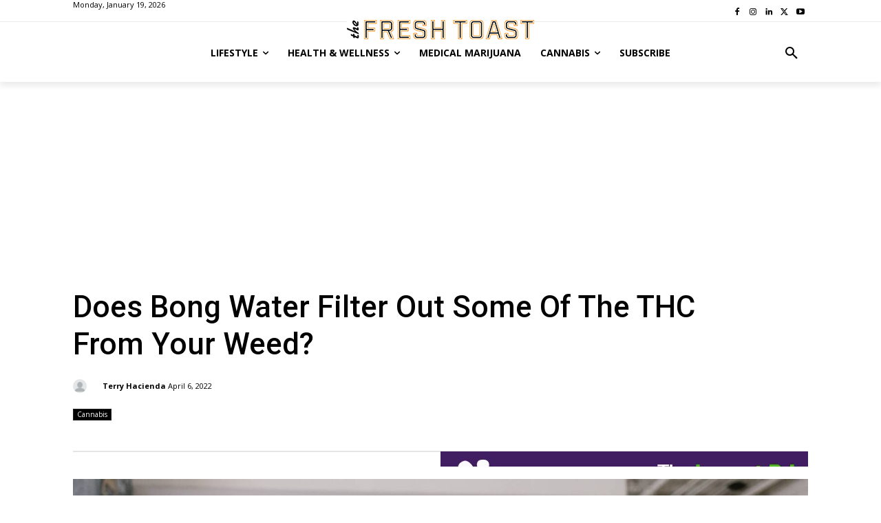

--- FILE ---
content_type: text/html; charset=UTF-8
request_url: https://thefreshtoast.com/wp-admin/admin-ajax.php?td_theme_name=Newspaper&v=12.6.1
body_size: -316
content:
{"178328":2606}

--- FILE ---
content_type: text/html; charset=utf-8
request_url: https://www.google.com/recaptcha/api2/aframe
body_size: 267
content:
<!DOCTYPE HTML><html><head><meta http-equiv="content-type" content="text/html; charset=UTF-8"></head><body><script nonce="b3WWexTuDQEziDf5aSNUdA">/** Anti-fraud and anti-abuse applications only. See google.com/recaptcha */ try{var clients={'sodar':'https://pagead2.googlesyndication.com/pagead/sodar?'};window.addEventListener("message",function(a){try{if(a.source===window.parent){var b=JSON.parse(a.data);var c=clients[b['id']];if(c){var d=document.createElement('img');d.src=c+b['params']+'&rc='+(localStorage.getItem("rc::a")?sessionStorage.getItem("rc::b"):"");window.document.body.appendChild(d);sessionStorage.setItem("rc::e",parseInt(sessionStorage.getItem("rc::e")||0)+1);localStorage.setItem("rc::h",'1768816879600');}}}catch(b){}});window.parent.postMessage("_grecaptcha_ready", "*");}catch(b){}</script></body></html>